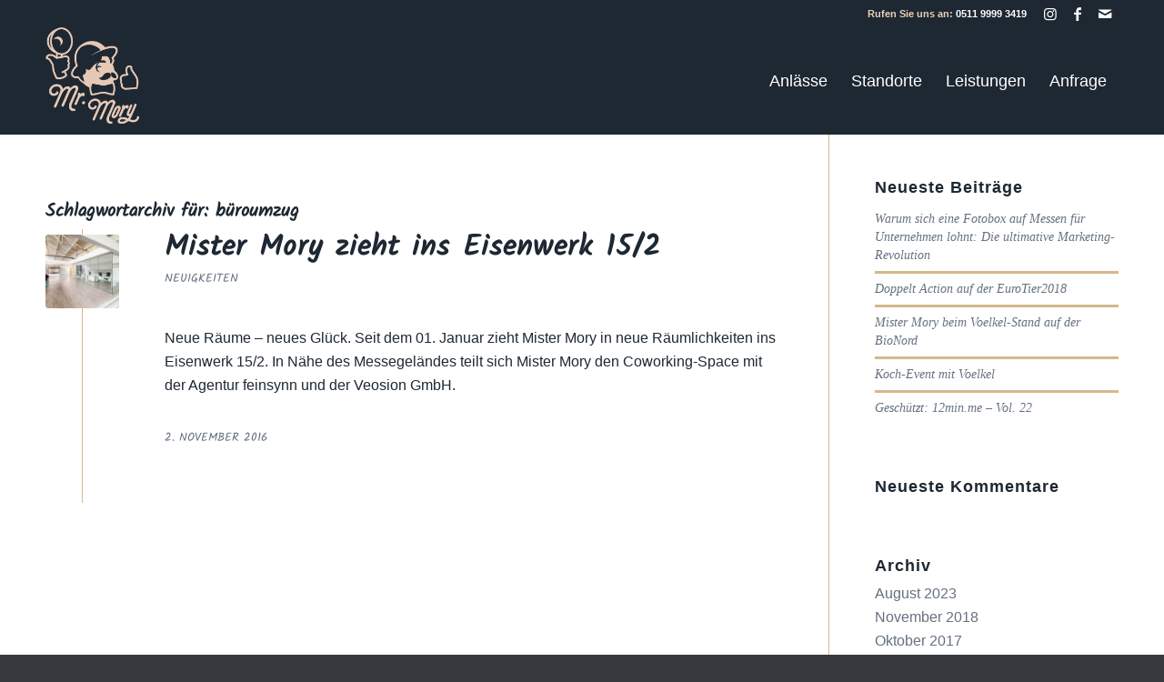

--- FILE ---
content_type: text/html; charset=utf-8
request_url: https://www.google.com/recaptcha/api2/anchor?ar=1&k=6LdYMAAjAAAAAG2DrIR5Iu6ETJbIOfcdyXap-DrR&co=aHR0cHM6Ly93d3cubWlzdGVyLW1vcnkuZGU6NDQz&hl=en&v=PoyoqOPhxBO7pBk68S4YbpHZ&size=invisible&anchor-ms=20000&execute-ms=30000&cb=g3tfatebxs5c
body_size: 48711
content:
<!DOCTYPE HTML><html dir="ltr" lang="en"><head><meta http-equiv="Content-Type" content="text/html; charset=UTF-8">
<meta http-equiv="X-UA-Compatible" content="IE=edge">
<title>reCAPTCHA</title>
<style type="text/css">
/* cyrillic-ext */
@font-face {
  font-family: 'Roboto';
  font-style: normal;
  font-weight: 400;
  font-stretch: 100%;
  src: url(//fonts.gstatic.com/s/roboto/v48/KFO7CnqEu92Fr1ME7kSn66aGLdTylUAMa3GUBHMdazTgWw.woff2) format('woff2');
  unicode-range: U+0460-052F, U+1C80-1C8A, U+20B4, U+2DE0-2DFF, U+A640-A69F, U+FE2E-FE2F;
}
/* cyrillic */
@font-face {
  font-family: 'Roboto';
  font-style: normal;
  font-weight: 400;
  font-stretch: 100%;
  src: url(//fonts.gstatic.com/s/roboto/v48/KFO7CnqEu92Fr1ME7kSn66aGLdTylUAMa3iUBHMdazTgWw.woff2) format('woff2');
  unicode-range: U+0301, U+0400-045F, U+0490-0491, U+04B0-04B1, U+2116;
}
/* greek-ext */
@font-face {
  font-family: 'Roboto';
  font-style: normal;
  font-weight: 400;
  font-stretch: 100%;
  src: url(//fonts.gstatic.com/s/roboto/v48/KFO7CnqEu92Fr1ME7kSn66aGLdTylUAMa3CUBHMdazTgWw.woff2) format('woff2');
  unicode-range: U+1F00-1FFF;
}
/* greek */
@font-face {
  font-family: 'Roboto';
  font-style: normal;
  font-weight: 400;
  font-stretch: 100%;
  src: url(//fonts.gstatic.com/s/roboto/v48/KFO7CnqEu92Fr1ME7kSn66aGLdTylUAMa3-UBHMdazTgWw.woff2) format('woff2');
  unicode-range: U+0370-0377, U+037A-037F, U+0384-038A, U+038C, U+038E-03A1, U+03A3-03FF;
}
/* math */
@font-face {
  font-family: 'Roboto';
  font-style: normal;
  font-weight: 400;
  font-stretch: 100%;
  src: url(//fonts.gstatic.com/s/roboto/v48/KFO7CnqEu92Fr1ME7kSn66aGLdTylUAMawCUBHMdazTgWw.woff2) format('woff2');
  unicode-range: U+0302-0303, U+0305, U+0307-0308, U+0310, U+0312, U+0315, U+031A, U+0326-0327, U+032C, U+032F-0330, U+0332-0333, U+0338, U+033A, U+0346, U+034D, U+0391-03A1, U+03A3-03A9, U+03B1-03C9, U+03D1, U+03D5-03D6, U+03F0-03F1, U+03F4-03F5, U+2016-2017, U+2034-2038, U+203C, U+2040, U+2043, U+2047, U+2050, U+2057, U+205F, U+2070-2071, U+2074-208E, U+2090-209C, U+20D0-20DC, U+20E1, U+20E5-20EF, U+2100-2112, U+2114-2115, U+2117-2121, U+2123-214F, U+2190, U+2192, U+2194-21AE, U+21B0-21E5, U+21F1-21F2, U+21F4-2211, U+2213-2214, U+2216-22FF, U+2308-230B, U+2310, U+2319, U+231C-2321, U+2336-237A, U+237C, U+2395, U+239B-23B7, U+23D0, U+23DC-23E1, U+2474-2475, U+25AF, U+25B3, U+25B7, U+25BD, U+25C1, U+25CA, U+25CC, U+25FB, U+266D-266F, U+27C0-27FF, U+2900-2AFF, U+2B0E-2B11, U+2B30-2B4C, U+2BFE, U+3030, U+FF5B, U+FF5D, U+1D400-1D7FF, U+1EE00-1EEFF;
}
/* symbols */
@font-face {
  font-family: 'Roboto';
  font-style: normal;
  font-weight: 400;
  font-stretch: 100%;
  src: url(//fonts.gstatic.com/s/roboto/v48/KFO7CnqEu92Fr1ME7kSn66aGLdTylUAMaxKUBHMdazTgWw.woff2) format('woff2');
  unicode-range: U+0001-000C, U+000E-001F, U+007F-009F, U+20DD-20E0, U+20E2-20E4, U+2150-218F, U+2190, U+2192, U+2194-2199, U+21AF, U+21E6-21F0, U+21F3, U+2218-2219, U+2299, U+22C4-22C6, U+2300-243F, U+2440-244A, U+2460-24FF, U+25A0-27BF, U+2800-28FF, U+2921-2922, U+2981, U+29BF, U+29EB, U+2B00-2BFF, U+4DC0-4DFF, U+FFF9-FFFB, U+10140-1018E, U+10190-1019C, U+101A0, U+101D0-101FD, U+102E0-102FB, U+10E60-10E7E, U+1D2C0-1D2D3, U+1D2E0-1D37F, U+1F000-1F0FF, U+1F100-1F1AD, U+1F1E6-1F1FF, U+1F30D-1F30F, U+1F315, U+1F31C, U+1F31E, U+1F320-1F32C, U+1F336, U+1F378, U+1F37D, U+1F382, U+1F393-1F39F, U+1F3A7-1F3A8, U+1F3AC-1F3AF, U+1F3C2, U+1F3C4-1F3C6, U+1F3CA-1F3CE, U+1F3D4-1F3E0, U+1F3ED, U+1F3F1-1F3F3, U+1F3F5-1F3F7, U+1F408, U+1F415, U+1F41F, U+1F426, U+1F43F, U+1F441-1F442, U+1F444, U+1F446-1F449, U+1F44C-1F44E, U+1F453, U+1F46A, U+1F47D, U+1F4A3, U+1F4B0, U+1F4B3, U+1F4B9, U+1F4BB, U+1F4BF, U+1F4C8-1F4CB, U+1F4D6, U+1F4DA, U+1F4DF, U+1F4E3-1F4E6, U+1F4EA-1F4ED, U+1F4F7, U+1F4F9-1F4FB, U+1F4FD-1F4FE, U+1F503, U+1F507-1F50B, U+1F50D, U+1F512-1F513, U+1F53E-1F54A, U+1F54F-1F5FA, U+1F610, U+1F650-1F67F, U+1F687, U+1F68D, U+1F691, U+1F694, U+1F698, U+1F6AD, U+1F6B2, U+1F6B9-1F6BA, U+1F6BC, U+1F6C6-1F6CF, U+1F6D3-1F6D7, U+1F6E0-1F6EA, U+1F6F0-1F6F3, U+1F6F7-1F6FC, U+1F700-1F7FF, U+1F800-1F80B, U+1F810-1F847, U+1F850-1F859, U+1F860-1F887, U+1F890-1F8AD, U+1F8B0-1F8BB, U+1F8C0-1F8C1, U+1F900-1F90B, U+1F93B, U+1F946, U+1F984, U+1F996, U+1F9E9, U+1FA00-1FA6F, U+1FA70-1FA7C, U+1FA80-1FA89, U+1FA8F-1FAC6, U+1FACE-1FADC, U+1FADF-1FAE9, U+1FAF0-1FAF8, U+1FB00-1FBFF;
}
/* vietnamese */
@font-face {
  font-family: 'Roboto';
  font-style: normal;
  font-weight: 400;
  font-stretch: 100%;
  src: url(//fonts.gstatic.com/s/roboto/v48/KFO7CnqEu92Fr1ME7kSn66aGLdTylUAMa3OUBHMdazTgWw.woff2) format('woff2');
  unicode-range: U+0102-0103, U+0110-0111, U+0128-0129, U+0168-0169, U+01A0-01A1, U+01AF-01B0, U+0300-0301, U+0303-0304, U+0308-0309, U+0323, U+0329, U+1EA0-1EF9, U+20AB;
}
/* latin-ext */
@font-face {
  font-family: 'Roboto';
  font-style: normal;
  font-weight: 400;
  font-stretch: 100%;
  src: url(//fonts.gstatic.com/s/roboto/v48/KFO7CnqEu92Fr1ME7kSn66aGLdTylUAMa3KUBHMdazTgWw.woff2) format('woff2');
  unicode-range: U+0100-02BA, U+02BD-02C5, U+02C7-02CC, U+02CE-02D7, U+02DD-02FF, U+0304, U+0308, U+0329, U+1D00-1DBF, U+1E00-1E9F, U+1EF2-1EFF, U+2020, U+20A0-20AB, U+20AD-20C0, U+2113, U+2C60-2C7F, U+A720-A7FF;
}
/* latin */
@font-face {
  font-family: 'Roboto';
  font-style: normal;
  font-weight: 400;
  font-stretch: 100%;
  src: url(//fonts.gstatic.com/s/roboto/v48/KFO7CnqEu92Fr1ME7kSn66aGLdTylUAMa3yUBHMdazQ.woff2) format('woff2');
  unicode-range: U+0000-00FF, U+0131, U+0152-0153, U+02BB-02BC, U+02C6, U+02DA, U+02DC, U+0304, U+0308, U+0329, U+2000-206F, U+20AC, U+2122, U+2191, U+2193, U+2212, U+2215, U+FEFF, U+FFFD;
}
/* cyrillic-ext */
@font-face {
  font-family: 'Roboto';
  font-style: normal;
  font-weight: 500;
  font-stretch: 100%;
  src: url(//fonts.gstatic.com/s/roboto/v48/KFO7CnqEu92Fr1ME7kSn66aGLdTylUAMa3GUBHMdazTgWw.woff2) format('woff2');
  unicode-range: U+0460-052F, U+1C80-1C8A, U+20B4, U+2DE0-2DFF, U+A640-A69F, U+FE2E-FE2F;
}
/* cyrillic */
@font-face {
  font-family: 'Roboto';
  font-style: normal;
  font-weight: 500;
  font-stretch: 100%;
  src: url(//fonts.gstatic.com/s/roboto/v48/KFO7CnqEu92Fr1ME7kSn66aGLdTylUAMa3iUBHMdazTgWw.woff2) format('woff2');
  unicode-range: U+0301, U+0400-045F, U+0490-0491, U+04B0-04B1, U+2116;
}
/* greek-ext */
@font-face {
  font-family: 'Roboto';
  font-style: normal;
  font-weight: 500;
  font-stretch: 100%;
  src: url(//fonts.gstatic.com/s/roboto/v48/KFO7CnqEu92Fr1ME7kSn66aGLdTylUAMa3CUBHMdazTgWw.woff2) format('woff2');
  unicode-range: U+1F00-1FFF;
}
/* greek */
@font-face {
  font-family: 'Roboto';
  font-style: normal;
  font-weight: 500;
  font-stretch: 100%;
  src: url(//fonts.gstatic.com/s/roboto/v48/KFO7CnqEu92Fr1ME7kSn66aGLdTylUAMa3-UBHMdazTgWw.woff2) format('woff2');
  unicode-range: U+0370-0377, U+037A-037F, U+0384-038A, U+038C, U+038E-03A1, U+03A3-03FF;
}
/* math */
@font-face {
  font-family: 'Roboto';
  font-style: normal;
  font-weight: 500;
  font-stretch: 100%;
  src: url(//fonts.gstatic.com/s/roboto/v48/KFO7CnqEu92Fr1ME7kSn66aGLdTylUAMawCUBHMdazTgWw.woff2) format('woff2');
  unicode-range: U+0302-0303, U+0305, U+0307-0308, U+0310, U+0312, U+0315, U+031A, U+0326-0327, U+032C, U+032F-0330, U+0332-0333, U+0338, U+033A, U+0346, U+034D, U+0391-03A1, U+03A3-03A9, U+03B1-03C9, U+03D1, U+03D5-03D6, U+03F0-03F1, U+03F4-03F5, U+2016-2017, U+2034-2038, U+203C, U+2040, U+2043, U+2047, U+2050, U+2057, U+205F, U+2070-2071, U+2074-208E, U+2090-209C, U+20D0-20DC, U+20E1, U+20E5-20EF, U+2100-2112, U+2114-2115, U+2117-2121, U+2123-214F, U+2190, U+2192, U+2194-21AE, U+21B0-21E5, U+21F1-21F2, U+21F4-2211, U+2213-2214, U+2216-22FF, U+2308-230B, U+2310, U+2319, U+231C-2321, U+2336-237A, U+237C, U+2395, U+239B-23B7, U+23D0, U+23DC-23E1, U+2474-2475, U+25AF, U+25B3, U+25B7, U+25BD, U+25C1, U+25CA, U+25CC, U+25FB, U+266D-266F, U+27C0-27FF, U+2900-2AFF, U+2B0E-2B11, U+2B30-2B4C, U+2BFE, U+3030, U+FF5B, U+FF5D, U+1D400-1D7FF, U+1EE00-1EEFF;
}
/* symbols */
@font-face {
  font-family: 'Roboto';
  font-style: normal;
  font-weight: 500;
  font-stretch: 100%;
  src: url(//fonts.gstatic.com/s/roboto/v48/KFO7CnqEu92Fr1ME7kSn66aGLdTylUAMaxKUBHMdazTgWw.woff2) format('woff2');
  unicode-range: U+0001-000C, U+000E-001F, U+007F-009F, U+20DD-20E0, U+20E2-20E4, U+2150-218F, U+2190, U+2192, U+2194-2199, U+21AF, U+21E6-21F0, U+21F3, U+2218-2219, U+2299, U+22C4-22C6, U+2300-243F, U+2440-244A, U+2460-24FF, U+25A0-27BF, U+2800-28FF, U+2921-2922, U+2981, U+29BF, U+29EB, U+2B00-2BFF, U+4DC0-4DFF, U+FFF9-FFFB, U+10140-1018E, U+10190-1019C, U+101A0, U+101D0-101FD, U+102E0-102FB, U+10E60-10E7E, U+1D2C0-1D2D3, U+1D2E0-1D37F, U+1F000-1F0FF, U+1F100-1F1AD, U+1F1E6-1F1FF, U+1F30D-1F30F, U+1F315, U+1F31C, U+1F31E, U+1F320-1F32C, U+1F336, U+1F378, U+1F37D, U+1F382, U+1F393-1F39F, U+1F3A7-1F3A8, U+1F3AC-1F3AF, U+1F3C2, U+1F3C4-1F3C6, U+1F3CA-1F3CE, U+1F3D4-1F3E0, U+1F3ED, U+1F3F1-1F3F3, U+1F3F5-1F3F7, U+1F408, U+1F415, U+1F41F, U+1F426, U+1F43F, U+1F441-1F442, U+1F444, U+1F446-1F449, U+1F44C-1F44E, U+1F453, U+1F46A, U+1F47D, U+1F4A3, U+1F4B0, U+1F4B3, U+1F4B9, U+1F4BB, U+1F4BF, U+1F4C8-1F4CB, U+1F4D6, U+1F4DA, U+1F4DF, U+1F4E3-1F4E6, U+1F4EA-1F4ED, U+1F4F7, U+1F4F9-1F4FB, U+1F4FD-1F4FE, U+1F503, U+1F507-1F50B, U+1F50D, U+1F512-1F513, U+1F53E-1F54A, U+1F54F-1F5FA, U+1F610, U+1F650-1F67F, U+1F687, U+1F68D, U+1F691, U+1F694, U+1F698, U+1F6AD, U+1F6B2, U+1F6B9-1F6BA, U+1F6BC, U+1F6C6-1F6CF, U+1F6D3-1F6D7, U+1F6E0-1F6EA, U+1F6F0-1F6F3, U+1F6F7-1F6FC, U+1F700-1F7FF, U+1F800-1F80B, U+1F810-1F847, U+1F850-1F859, U+1F860-1F887, U+1F890-1F8AD, U+1F8B0-1F8BB, U+1F8C0-1F8C1, U+1F900-1F90B, U+1F93B, U+1F946, U+1F984, U+1F996, U+1F9E9, U+1FA00-1FA6F, U+1FA70-1FA7C, U+1FA80-1FA89, U+1FA8F-1FAC6, U+1FACE-1FADC, U+1FADF-1FAE9, U+1FAF0-1FAF8, U+1FB00-1FBFF;
}
/* vietnamese */
@font-face {
  font-family: 'Roboto';
  font-style: normal;
  font-weight: 500;
  font-stretch: 100%;
  src: url(//fonts.gstatic.com/s/roboto/v48/KFO7CnqEu92Fr1ME7kSn66aGLdTylUAMa3OUBHMdazTgWw.woff2) format('woff2');
  unicode-range: U+0102-0103, U+0110-0111, U+0128-0129, U+0168-0169, U+01A0-01A1, U+01AF-01B0, U+0300-0301, U+0303-0304, U+0308-0309, U+0323, U+0329, U+1EA0-1EF9, U+20AB;
}
/* latin-ext */
@font-face {
  font-family: 'Roboto';
  font-style: normal;
  font-weight: 500;
  font-stretch: 100%;
  src: url(//fonts.gstatic.com/s/roboto/v48/KFO7CnqEu92Fr1ME7kSn66aGLdTylUAMa3KUBHMdazTgWw.woff2) format('woff2');
  unicode-range: U+0100-02BA, U+02BD-02C5, U+02C7-02CC, U+02CE-02D7, U+02DD-02FF, U+0304, U+0308, U+0329, U+1D00-1DBF, U+1E00-1E9F, U+1EF2-1EFF, U+2020, U+20A0-20AB, U+20AD-20C0, U+2113, U+2C60-2C7F, U+A720-A7FF;
}
/* latin */
@font-face {
  font-family: 'Roboto';
  font-style: normal;
  font-weight: 500;
  font-stretch: 100%;
  src: url(//fonts.gstatic.com/s/roboto/v48/KFO7CnqEu92Fr1ME7kSn66aGLdTylUAMa3yUBHMdazQ.woff2) format('woff2');
  unicode-range: U+0000-00FF, U+0131, U+0152-0153, U+02BB-02BC, U+02C6, U+02DA, U+02DC, U+0304, U+0308, U+0329, U+2000-206F, U+20AC, U+2122, U+2191, U+2193, U+2212, U+2215, U+FEFF, U+FFFD;
}
/* cyrillic-ext */
@font-face {
  font-family: 'Roboto';
  font-style: normal;
  font-weight: 900;
  font-stretch: 100%;
  src: url(//fonts.gstatic.com/s/roboto/v48/KFO7CnqEu92Fr1ME7kSn66aGLdTylUAMa3GUBHMdazTgWw.woff2) format('woff2');
  unicode-range: U+0460-052F, U+1C80-1C8A, U+20B4, U+2DE0-2DFF, U+A640-A69F, U+FE2E-FE2F;
}
/* cyrillic */
@font-face {
  font-family: 'Roboto';
  font-style: normal;
  font-weight: 900;
  font-stretch: 100%;
  src: url(//fonts.gstatic.com/s/roboto/v48/KFO7CnqEu92Fr1ME7kSn66aGLdTylUAMa3iUBHMdazTgWw.woff2) format('woff2');
  unicode-range: U+0301, U+0400-045F, U+0490-0491, U+04B0-04B1, U+2116;
}
/* greek-ext */
@font-face {
  font-family: 'Roboto';
  font-style: normal;
  font-weight: 900;
  font-stretch: 100%;
  src: url(//fonts.gstatic.com/s/roboto/v48/KFO7CnqEu92Fr1ME7kSn66aGLdTylUAMa3CUBHMdazTgWw.woff2) format('woff2');
  unicode-range: U+1F00-1FFF;
}
/* greek */
@font-face {
  font-family: 'Roboto';
  font-style: normal;
  font-weight: 900;
  font-stretch: 100%;
  src: url(//fonts.gstatic.com/s/roboto/v48/KFO7CnqEu92Fr1ME7kSn66aGLdTylUAMa3-UBHMdazTgWw.woff2) format('woff2');
  unicode-range: U+0370-0377, U+037A-037F, U+0384-038A, U+038C, U+038E-03A1, U+03A3-03FF;
}
/* math */
@font-face {
  font-family: 'Roboto';
  font-style: normal;
  font-weight: 900;
  font-stretch: 100%;
  src: url(//fonts.gstatic.com/s/roboto/v48/KFO7CnqEu92Fr1ME7kSn66aGLdTylUAMawCUBHMdazTgWw.woff2) format('woff2');
  unicode-range: U+0302-0303, U+0305, U+0307-0308, U+0310, U+0312, U+0315, U+031A, U+0326-0327, U+032C, U+032F-0330, U+0332-0333, U+0338, U+033A, U+0346, U+034D, U+0391-03A1, U+03A3-03A9, U+03B1-03C9, U+03D1, U+03D5-03D6, U+03F0-03F1, U+03F4-03F5, U+2016-2017, U+2034-2038, U+203C, U+2040, U+2043, U+2047, U+2050, U+2057, U+205F, U+2070-2071, U+2074-208E, U+2090-209C, U+20D0-20DC, U+20E1, U+20E5-20EF, U+2100-2112, U+2114-2115, U+2117-2121, U+2123-214F, U+2190, U+2192, U+2194-21AE, U+21B0-21E5, U+21F1-21F2, U+21F4-2211, U+2213-2214, U+2216-22FF, U+2308-230B, U+2310, U+2319, U+231C-2321, U+2336-237A, U+237C, U+2395, U+239B-23B7, U+23D0, U+23DC-23E1, U+2474-2475, U+25AF, U+25B3, U+25B7, U+25BD, U+25C1, U+25CA, U+25CC, U+25FB, U+266D-266F, U+27C0-27FF, U+2900-2AFF, U+2B0E-2B11, U+2B30-2B4C, U+2BFE, U+3030, U+FF5B, U+FF5D, U+1D400-1D7FF, U+1EE00-1EEFF;
}
/* symbols */
@font-face {
  font-family: 'Roboto';
  font-style: normal;
  font-weight: 900;
  font-stretch: 100%;
  src: url(//fonts.gstatic.com/s/roboto/v48/KFO7CnqEu92Fr1ME7kSn66aGLdTylUAMaxKUBHMdazTgWw.woff2) format('woff2');
  unicode-range: U+0001-000C, U+000E-001F, U+007F-009F, U+20DD-20E0, U+20E2-20E4, U+2150-218F, U+2190, U+2192, U+2194-2199, U+21AF, U+21E6-21F0, U+21F3, U+2218-2219, U+2299, U+22C4-22C6, U+2300-243F, U+2440-244A, U+2460-24FF, U+25A0-27BF, U+2800-28FF, U+2921-2922, U+2981, U+29BF, U+29EB, U+2B00-2BFF, U+4DC0-4DFF, U+FFF9-FFFB, U+10140-1018E, U+10190-1019C, U+101A0, U+101D0-101FD, U+102E0-102FB, U+10E60-10E7E, U+1D2C0-1D2D3, U+1D2E0-1D37F, U+1F000-1F0FF, U+1F100-1F1AD, U+1F1E6-1F1FF, U+1F30D-1F30F, U+1F315, U+1F31C, U+1F31E, U+1F320-1F32C, U+1F336, U+1F378, U+1F37D, U+1F382, U+1F393-1F39F, U+1F3A7-1F3A8, U+1F3AC-1F3AF, U+1F3C2, U+1F3C4-1F3C6, U+1F3CA-1F3CE, U+1F3D4-1F3E0, U+1F3ED, U+1F3F1-1F3F3, U+1F3F5-1F3F7, U+1F408, U+1F415, U+1F41F, U+1F426, U+1F43F, U+1F441-1F442, U+1F444, U+1F446-1F449, U+1F44C-1F44E, U+1F453, U+1F46A, U+1F47D, U+1F4A3, U+1F4B0, U+1F4B3, U+1F4B9, U+1F4BB, U+1F4BF, U+1F4C8-1F4CB, U+1F4D6, U+1F4DA, U+1F4DF, U+1F4E3-1F4E6, U+1F4EA-1F4ED, U+1F4F7, U+1F4F9-1F4FB, U+1F4FD-1F4FE, U+1F503, U+1F507-1F50B, U+1F50D, U+1F512-1F513, U+1F53E-1F54A, U+1F54F-1F5FA, U+1F610, U+1F650-1F67F, U+1F687, U+1F68D, U+1F691, U+1F694, U+1F698, U+1F6AD, U+1F6B2, U+1F6B9-1F6BA, U+1F6BC, U+1F6C6-1F6CF, U+1F6D3-1F6D7, U+1F6E0-1F6EA, U+1F6F0-1F6F3, U+1F6F7-1F6FC, U+1F700-1F7FF, U+1F800-1F80B, U+1F810-1F847, U+1F850-1F859, U+1F860-1F887, U+1F890-1F8AD, U+1F8B0-1F8BB, U+1F8C0-1F8C1, U+1F900-1F90B, U+1F93B, U+1F946, U+1F984, U+1F996, U+1F9E9, U+1FA00-1FA6F, U+1FA70-1FA7C, U+1FA80-1FA89, U+1FA8F-1FAC6, U+1FACE-1FADC, U+1FADF-1FAE9, U+1FAF0-1FAF8, U+1FB00-1FBFF;
}
/* vietnamese */
@font-face {
  font-family: 'Roboto';
  font-style: normal;
  font-weight: 900;
  font-stretch: 100%;
  src: url(//fonts.gstatic.com/s/roboto/v48/KFO7CnqEu92Fr1ME7kSn66aGLdTylUAMa3OUBHMdazTgWw.woff2) format('woff2');
  unicode-range: U+0102-0103, U+0110-0111, U+0128-0129, U+0168-0169, U+01A0-01A1, U+01AF-01B0, U+0300-0301, U+0303-0304, U+0308-0309, U+0323, U+0329, U+1EA0-1EF9, U+20AB;
}
/* latin-ext */
@font-face {
  font-family: 'Roboto';
  font-style: normal;
  font-weight: 900;
  font-stretch: 100%;
  src: url(//fonts.gstatic.com/s/roboto/v48/KFO7CnqEu92Fr1ME7kSn66aGLdTylUAMa3KUBHMdazTgWw.woff2) format('woff2');
  unicode-range: U+0100-02BA, U+02BD-02C5, U+02C7-02CC, U+02CE-02D7, U+02DD-02FF, U+0304, U+0308, U+0329, U+1D00-1DBF, U+1E00-1E9F, U+1EF2-1EFF, U+2020, U+20A0-20AB, U+20AD-20C0, U+2113, U+2C60-2C7F, U+A720-A7FF;
}
/* latin */
@font-face {
  font-family: 'Roboto';
  font-style: normal;
  font-weight: 900;
  font-stretch: 100%;
  src: url(//fonts.gstatic.com/s/roboto/v48/KFO7CnqEu92Fr1ME7kSn66aGLdTylUAMa3yUBHMdazQ.woff2) format('woff2');
  unicode-range: U+0000-00FF, U+0131, U+0152-0153, U+02BB-02BC, U+02C6, U+02DA, U+02DC, U+0304, U+0308, U+0329, U+2000-206F, U+20AC, U+2122, U+2191, U+2193, U+2212, U+2215, U+FEFF, U+FFFD;
}

</style>
<link rel="stylesheet" type="text/css" href="https://www.gstatic.com/recaptcha/releases/PoyoqOPhxBO7pBk68S4YbpHZ/styles__ltr.css">
<script nonce="0RdzIbeif5NIluFN8Zgw5w" type="text/javascript">window['__recaptcha_api'] = 'https://www.google.com/recaptcha/api2/';</script>
<script type="text/javascript" src="https://www.gstatic.com/recaptcha/releases/PoyoqOPhxBO7pBk68S4YbpHZ/recaptcha__en.js" nonce="0RdzIbeif5NIluFN8Zgw5w">
      
    </script></head>
<body><div id="rc-anchor-alert" class="rc-anchor-alert"></div>
<input type="hidden" id="recaptcha-token" value="[base64]">
<script type="text/javascript" nonce="0RdzIbeif5NIluFN8Zgw5w">
      recaptcha.anchor.Main.init("[\x22ainput\x22,[\x22bgdata\x22,\x22\x22,\[base64]/[base64]/MjU1Ong/[base64]/[base64]/[base64]/[base64]/[base64]/[base64]/[base64]/[base64]/[base64]/[base64]/[base64]/[base64]/[base64]/[base64]/[base64]\\u003d\x22,\[base64]\\u003d\\u003d\x22,\x22w57Du8K2I8KFw5xcw4U6HcKtwqQ4wrPDtxR7DAZlwr0Tw4fDtsKJwq3CrWNLwpFpw4rDgkvDvsOJwq80UsOBMBLClmECWG/DrsO1IMKxw4FCXHbChT8ESMOLw4DCmMKbw7vClsKJwr3CoMONEgzCssKtWcKiwqbCuiJfAcO8w4TCg8KrwpTCllvCh8ORKDZebMO8C8KqXDBycMOdJB/Cg8KAHBQTw5grYkVawpHCmcOGw73DhsOcTxV7wqIFwoo9w4TDkx4vwoAOwp3CpMOLSsKQw7jClFbCp8KrIRMwUMKXw5/CuHoGaQHDimHDvS5MwonDlMKmTgzDsiYaEsO6woTDmFHDk8OjwrNdwq95AlogKlROw5rCjMKZwqxPE1jDvxHDqsO+w7LDnyfDpsOoLQLDn8KpNcK/W8KpwqzCgTDCocKZw4vCsRjDi8Oow73DqMOXw4xdw6sna8OzVCXCjMKbwoDCgUbChMOZw6vDmh0CMMObw5jDjQfClH7ClMK8PVnDuRTCncOXXn3CqUouUcKXwrDDmwQTSBPCo8Kxw5AIXm0ywprDmxHDplx/M0t2w4HCoS0jTmtTLwTCjHRDw4zDn0LCgTzDpMKuwpjDjnkGwrJAX8Ohw5DDs8KUwp3DhEsDw6dAw5/[base64]/w4R4w51HwqULQcKXwrk3KmvCoMOFakDCtAMvHSggQi/[base64]/[base64]/[base64]/DuMO1XWvCrHwbPh/[base64]/DjwXCmW8SP1Vtw5hVGsOTw6DDv8KgwpnCscONw4TCr8OhNcKUw6oxLMKnEiEYR1/CpsOKw4F/wpUGwrJycsOvwovDoT5Iwrk/[base64]/CqMOHIlXCkiDCqHvCq0NjQwDDkCFxeB0LwrMdw5YESRbDp8OHw5bDvsOEATlKw6JkKsKgwosbwrFOc8KLw7zCvD4Rw69twrTDkgZjw7RxwpvDkhzDum3Ci8O7w73CsMKbE8O3woHDrl4Pwp8Fwqlawrh2YcO2w7pAJ19aMSvDtz/CqcOnw7TCrAzDoMK6PBLDmMKUw7LCscOTw73CkMKXwoo/wqopwppiSQV4w5MfwpsIwo/DmyHCgmxkGQdJwoXDiDl7w4DDsMOfw7nDnzsQHsKVw7Jfw4PCjMO+Q8OaHDXCvRHCklXCnhQCw7dFwrfDlDtHYcOxV8K2dMKGw4ZOOGZSKh3DqMKzGWUhwqDCgVTCvjrCisOjQ8OLw5AjwoEXwrUUw7bCsw/CvgZMXRARflvCnEvDmw/DmGQ2PcO8w7VowrjDtQHCg8KLw6bCsMKEPWrDv8KLwqF7w7fDk8KBwrFWc8OKY8KrwrjCmcOBw4low4UVe8KGwqvCr8OCG8KFw5obK8KUwrJZbD7DgBLDp8OwbsOxYMOgwpnDvCUtesOfesO1wq1Aw58Lw6tQwoFlIMOaTHPCnVo9w78bAHNvJF7DjsKywqcQTMKFwr/[base64]/Chy7DmngMw6LDisKNw7oITMKdDWDCo8OWUHLDuxwUw5ptwqUOJV3CoVFew5LCrcKSwotkw6UowovCtFlHa8K/wrIBw5xywoQ9UizCrnjDkQpEw5/CpMKBw6TCglVRwpxnFgnDignDpcK1fMOUwr/Dhy7DrcO6wqh0wroCwr5oKEDClggrKMOLw4YaTGPCpcOlw5R2wq45FsKyKcK7YlQSwphew6UUw5Mkw5tFwpIfwoHDmMK3O8OlcMOYwqxjZMKFc8KqwqhZwovCjcOQw77DhX7DscKFSRcZbMKew4/[base64]/DklFXRl1wwqjDtcK0XMO+M1TDgcKqasKlw59Pwr3DsEfCr8OjwrfCjD/[base64]/[base64]/DjEfCs8Ofw7cZLSEfAH3Dpm5+ZxPDr0XDmgtZV8KbwqzDoXTCuV9EHsKHw7FOKMKhNBnClMKiwpxpIsOnPlPCp8OBwo/[base64]/[base64]/DusOywrNiwq/DqMOpKzzDqEszKRnDpcO/worDosOnwp91esOPScK3wqFKLjhvf8OkwroAwoJNV0g7GxI5IcOjw7U2bhQCeF3CisOCKMOOwqXDmkHDoMKUFybCk03DkylmKsO3w4Emw5zCmsKzwqFZw6Bpw6oQCEwjcEdVbQrCksKeRMOMeikpVsOfwrg/XMOrw5licMOSLCJIwoNlBcObwrrCt8OxQzRYwpV5w7XCgBvCsMOzw6JLFwXCk8Kfw4LCqglqCcKfwozDnFXDrcKuw5k4wp5XGgvClcK/w6/Csk7CtsK6CMODSQddwpDChgcPWjoWwqdgw7DCqMKPwo/[base64]/wpDDmsOCdRPDhcOIw6pVNwPCsxgTw4hFwoFcEcKTwpjDpB0eR8Ohw6c1wrDCgi3Dj8KHJ8KFNcKLG2vDhEDCucOqw5LDjxImfMKLw5rCgcO0An3Dp8OlwokjwpXDmMO/FMOxw5jCksOpwpnCucOKw5LCl8OFTsOew5/[base64]/[base64]/XcKJd8OHXsKZOsOmw6TCsEjCvMOKUkMIwrZDWsOWM1kHH8KVA8OVw7DDq8KWw5fChsO4BcKcABphw5vDlcKPw7ViwoPCozLCjcOlwrvCulTCmTHDpWspw5nCnxJ6wp3CiS/Dm3U+w7jCozbDu8OXUQLChMO5wrQvL8KNOEcTM8ODw6ZrwpfCmsK1w4rCv0wKccOqw4jCmMKywqJnwqMeVMKuaG7DoGzCjcKCwpHCgMKYwqlbwqXDgC/Cvj3CqsKzw55/YTFFdH7CpXPChAvCpMKkwoPDi8OQAMO/TcO2wpkSI8KGwo9Cw7t8wpBdw6R3HMO/woTCohjChcKhSVQeA8K5wqfDvWl5wp5vbcKrPMOuOxDDhWcICG7CsxJPw44Zd8KWMMKNw7vDmWPDgTDDi8KlasO+wpPCu3nCs2TCrU3CoTtEJMKswoTCgzI2woZBw7nCj0J/GlAWGwNFwqDDmyDDmMOFBU3CicKfQURnwp4Cw7B2w556w6vDtQg9w7zDmD3CucO5OG/Ctjs1wpjCli09G2XCoR0Ed8OWLHrCg2c3w7bDqMKswoQ/UFzCnXM5IsK8N8OiwpfDviTCikPDs8OMQMKJw6jCtcOow7tHNyrDmsKDQsKbw4ReEsODw7kgwprCosKYNsK/w6ANwrUZTcOEMGjCg8Oxwqljw5jCucKSw5XDt8OxDSfDq8KlEEzCs3/CqWjCtsO4wqkRZMOydkdBJSp9OEw7w7DCvyENw4HDtHvDi8OvwoEbw7TCv1s5HCzDpm84K03DonYTw6waCxHCusOMwpPClwJUw4xDw5rDn8Kmwq3DsGLCi8OmwoBcwqTCtcOBO8KZABNTwp05GsOgXsKvQ31lbMK7wo/CrQzDhEl0w7tPLsOaw4jDgsOfw4FARsOtw7TCiF3CnlApV3UHw41SIEXClsKDw5FPYzZnc30Fw4how7YUUsKaDBMGwp4gw4kxeRDCv8KiwoZVw5HCnUdwTsK4OiZeGcOEw6vDs8K9JcKjCMOVecKMw4tJO2hYwq1xAWTDjgDCk8Omwr1gwoE8w7gsAw/DtcO+LDdgwp/[base64]/[base64]/CoMOiHsOow7xsPMKOw6V1b8Onw6xSe1ggw4tIworCh8KfwrbDrsO1HE8fWMOfw7/Cjl7CscKFX8KbwpHDhcOBw5/[base64]/CuMOzEBvDlAbCvMKRw6AYwrEIwp8Dw6Yxw5xVwo3Dv8O8ZcKGTcOra2Emwr/DkcKTw6XChsOcwr94wp7ClsOdSB0KOcKcO8OvAE1HwqLDh8O2bsOLJjRSw4nClGHCs0R3C8KXBBtjwpvCgcKFw5/[base64]/[base64]/CpcKIwpbCoyogIMKEw6hYcgJDwqTCsB/DlhPCr8KleHzCuQLCscKbDnN+QBsdUMK/w6xZwpkqGCvDlXB0w63CojhJwrLCmivDssOrWztHwpg+cGw0w6AxccKtUsKvw692IMOhNgfCs3t+PBHDicOhE8KYDlM3YBXDqsOfGW3Cn1/CiVTDmGY9wrjDgcOzVMOrw43Dg8OBw5jDm24aw5vDqjDDkH/DnCY5w4Mww5HDn8OewrDDl8OoYsK4w4rDoMOmwrzDqVN4dUnCusKBV8OpwqxyY1how7BMOVnDn8ODwrLDssKWLXLCshPDsE3CnsONwo4IEy/DscOtw5Bzw4fDkWYLLsOnw4FFKDvDji1bwpnCkcOuF8KvUcKww6geS8Ouw5HDj8OQwqZwSsK/[base64]/[base64]/dRDDjsOKfXrDhMKNK8OIDjhrOcOVwojDlcKzwqDCplvDsMOQTsKSw6XDs8K/TMKCHcKKw6heCF4Hw43CmUfCmMOERnvDvlXCrz8ow4XDryhIIMKAwpnCsmbCp087w4ELwo3CtEXCoRfDrlnDtcK1OcOyw45tVcOwJAjDscOdw5rCrHkIOMOIwpfDlnDCtll2PcK/Tl/DmsKxUAXCrzjDjsK5TMO9wpRVQjvCnyfDuRYBw6bCj37DmsOmw7ErVTgsZl1CdRgBCsO0wogkf3fDgcOIw5bDisOUw6vDqWDCssKRw4zCscOFw788O1fDqmkfwpXDksOVDsOBw4zDojjDm1obw4BQwrVrbsOlworCk8OjFDZvPx/[base64]/czgZX8K1w57DmMO4wp3DisOSw4hAwrhTSgDDisK4alPDjw1Awr5WYMKNwqvCtMKew6bDjsOaw6IHwrkjwqrDqcK1KcKewpjDlRZGSGjCnMOqw4x8w7EWwosfw7XCmDMITThvXR9rVMKhB8OaDMO6woPCl8KpNMOvw6hiw5Z/w6Mxaw7CkjpDDBnChjrCi8Khw4DCgktlVMOVw7fCtcKpGMOLw6fCqHFrw5TCvzMMw6hkYsKXA0rDsEh2esKhO8KzL8KYw4gbwpQgS8Okw6/[base64]/CjB8Zw5t5YcKMKFFKSsOkUcO8wqXChSnCu0wLAkfCvMKeNUtZZ1tBw6nDqMKSCMOCw6QAw5ktNlR/WMKkFsK3w4rDkMKrNcKXwpMQwqrDnw7Dm8O3w7DDnH8Qw6Uxw6TDpMKUCW4XXcOsccK9bcOxw4Flw68DAgvDu3UPfsKqwqUxwrLDo2/DuVHDkl7CjMKIwqvCqsOfOhcRT8KQw57DpsOZwozCgMOqKUrCqHvDp8OuQMOaw5dewq/CvcOMw51uw5BZJBYZw5LDj8OjDcOrwp5jwqLCjiTCrC/Dp8K7w4rDmcOdJsKvwrwFw63Dq8Otwo5zw4PCvCjDrDPDlEc+wpHCqlzCmgNqccKNTsOkw59Uw7bDpcOuUcK0NV9yR8OXw5XDrcOJw7zDnMKzw7TCrcOPFcKHTT/CoGjDqcOUwq3DvcOZw5HClsKVI8Khw5sPdkJqN3zDksOgEcOswo1wwrwqw7TDhMKMw4c6wqDDr8K3fcOow7pLw4ETFMOaUzLCqV/Cqnxvw4jCjcK7NjnCqwxKb27DhsOITsOmw4pRw7XDpMObHAZoM8O/FENBSMOCcSHCoSJiwpzCtmluw4PCtj/[base64]/[base64]/DuMOOdmnClgFSw78Pw7DCusOqAV11wowFw4bCmEvDv1PDizDDp8OUXQbCtWAxJmAMw6p/w6zCpsOpZzVhw4ElSk0lfQ4KHjjCvcKMwprDn2vDhEliCBcdwovDrlrDvxnCosK6BFjDl8KEYx7CgMKsNjMlCDZtJ2thOhTDpDNPwrobwqEXNcOhX8KRwq/DjBdLAMOVR2TCt8O+wo3Cm8KqwqnDl8Osw4/DmzbDtcOjGMONwrUOw6/CkHDDsHXCvVBEw7tjUsOTPl/DrsKJwrdgc8KkNELCk0syw6fDrcOmb8KQwp4qKsOfwrkZXMOFw60wKcKWOsOPTA1BwrXDigvDgcOPIMKtwprCvsOUwotww5/[base64]/wqRhdR7Dpmsfw4nCqBTDm8KhOMOpFThEw6bCog03wq9HYsK/L1HDh8Kgw6I9wqHChsK2bcKkw5Y0NsK3J8OIw6Uzw6FSw7vCgcOywqkGw7rCn8KkwqPDqcObH8Oiw4QpEkgTfsKXUnnCjT/[base64]/DjEfCrMOIY8OUwp7CtkbDv8Ovwq7CpDkBwoTCv1rDjsKkwq02SMOLFMOpw6/Cr0ZHB8Kfw6gGPcOHw6FswoN9KWRdwozCtcKhwp4ZUcO6w5jCrm5pRMOqw7cOG8KywptdAcKiwoLChmDDgsOME8OydALDsQ9Kwq7CiHfCrzk0w4IgUzV0Kh9IwoIVazlewrPDsB0WYsOQa8OnVgpBHEHDmMKawp8QwpfDoz1DwqfCgnF6CsKzacK5THbClG/[base64]/[base64]/w4JAwp4dU1pWa8OgN8Opw49PWHZhLnoKSMKIP1FUSw7DtMKtwpsQwr1ZLhfCpsKZfMKGN8O6w4bDp8KtTyFgw7XCpSlvwpNPFsKJXsKywrLCtXzCq8K3dMKqwql0YAHDp8OAw6Vvw4lFw6/CncOIRcKObi1ie8Kjw7bCssO+wpUaZcOqw6vCj8KieV9cNsK/w6AEw6M4aMOgw6Q/[base64]/CnQpqw53DqcK/S1PDn8KnHMKIwrETwovDoFQDfDtsC2zCkGRcKMOXwqsFw7B2wo5Gwo/CsMKBw6R2U082O8K5wohhb8KCO8OjPRvCvGcYw4jCvXPCnsKvck3Cr8O9wqbChnQ7wrLCqcONVsOgwoXDkFJCBA/CvcKHw47Cv8K1aS11Og8NPMO0wrDCgcK4wqHCrljDsXbDpsKaw5bCpk1LbMOvbcOwQgxJDsKqw7sMwrokEUTCu8O+FTRYHMOlwqXCl1w8w653NCJgVnLDr0fClsO/wpXDsMOqMlTDqcKQw67CmcOpGCUZKUvCkMKWXx3CrlgiwqFHwrFGOVfCpcOGwp9tRGZFKsO8w61qL8Ksw5hVKXR3LTLDnR0IV8OpwrdPwozCvWXCjMKHwodBbsKHe3RZDklmwovDhcOXfsKew6TDmyV3ZWzCnUMGwo1iw5/[base64]/PlEaETDDjA8IGWV4PsKjwogtw6s3Y1UyAMOLwqkYUcOSwpFXfMK5woM7w5HDkBLCsjgNJcKywqLDoMKbw6DCvsOzwr/CtsKaw5DCmMKZw4ZQw6hFJcOmV8K+w4Nvw6PCqyJ3K343L8O2JSZuJ8KjECDDjRZTV1kGwpzCg8OGw5DCocKlLMOOWMKbZ1BIw4lcw6/Dnw8lPsKGDlTDrE7CksKOJmDCvMOXC8ORYQdqM8OuEMOCO3vDuiRgwrIWwqEtWMOpw6zCrMKfwqTCicOjw5Qbwpt9w5/DknDCr8KcwqjCnxPCuMOnwqEJYsKOKxrCp8OqJMKwQMKLwqzCnxDCpMK/YsKMI2QNw6zCs8K2w6keOMK8w7LClzLDssKmE8KJw5hyw5jDrsOywqfChAs6w7o3w47Ds8OPEsKTw5bCo8KKT8OZOCx+wrh/[base64]/CnXUow4VjwrTDt0LDtsO6QG9QAkEgw7hOQcK1wogocnXCsMOPwpfDoHgdM8KUPMKpw70sw4pTJ8KoSnPDmg1MZMOGw5IDwrYzGyB/w4IxMnbCji/DscKkw7d1CMKpVE/DiMOWw63CmBbDqsO/w5nCp8KsWsO/OWnCl8Khw6PCoTksT17DlX3DrjzDu8KGVlpKXsKUJ8OUN3UWPx8zwrBvNhXCiUB1AFthJsOSewfCicOBwrfDrAE1K8OrawrCoBjDnsKWZ0YGwoNNGW/CtFwdw7nDnBrDp8OXX2HChMOgw51tFsO5FMOkbW/CjjsBwoXDhALClcK+w7bDvsKlO0dpwoFcw7I5CcK9FcOgwqHCpGtkwrnDkmxTw5rCiRnCv10gwoBZP8OfUcOvwrk/[base64]/DucKuQFJqBFrCtMOIwonCmGXDkQgLUAbDkcKoR8OXw4g9SsKTw4XCsMK7L8KsfcOYwqwNw6djw7tOwo/CulHCrnI4VMKrw7t2wq8kFHQYwrE+wojCv8O9w63DkhxsTMKRwprCkjRFw4nDpcORDcKMf2vDunLDmh/CgMKjaG3DgsOsXsOvw4pqeSwINzzDvcOmGRLDiE9lOm50eErDqzfCoMK3WMKme8K9DnfDlA7CogHDslthwq4HV8OoZcKIwqvCrm1JUljCvcOzMCttw4BIwogew6sgcCQNwqIHNAjCtzXCiR5OwpDCkcOVwrxMw7/Ds8KkWXUxYcKidsOlw71/[base64]/DkBJ0FSlnF1fDhcOwSk/Dh8O8IMKULiFnKMKbw4pNasKRw49ow6bCnDvCocK7dkTCvDzDoQXCocKow51sXMKJwrjCrsOJNMOBw4zDrMOrwqt4wqHCpsOyHBk5w5HDilM2YijChMO5YcOceCwie8KnOcKRSVg/w6UMRTzCnUrDlGLCn8OFO8OiEcKzw6x2d2hDwq5EVcOALBUBF2/DmsOwwrIpEmJuwp9AwqLDuhnDrMOWw7TDkWAaITUPWnMVw6EvwpEGw54NB8OfA8KWI8KadWsrEwvCsHglWsOrZCFzwo3CsTQ1w7DDrELDqDfDs8OIw6TCnsKUIsKUb8KfbCjDnC3Cm8OLw5bDucKEKS/Cg8O6Y8KBwqbDiy/DisKaQsKzG3tybRwwB8KFwo7CunjCj8OjIcOcw6nCgQPDs8O0wpYGwponw5kyNMKJDRvDqMK2w6XCjMOEw6s/w5onLz7CukwDAMOnw7zCv2/DjsOcKsOZV8Kfwopww43DjFjDokVpVsOsb8OGCm5bAMOvZsOwwrtCFMOAfn/CiMK/w4nDvsK2TUrDulMkSsKbb3/DtcOQw68gw7N+Px0hXsOrPcK7wrrClsOTw5PDjsOhw6/ClyfCtsKGw6ABBmfCnhLCj8KpeMKVwr/DtkxXw7PDpR0jwo/DiHPDhgomb8ODwo0Lw6RMw5vCmMOJw4/CnV54fgfDjsOYOU9AVMOYw4wFATLCtsOrw6PDsR1hwrIaW2slwo8ow5zCr8OTwpksworDm8ORwpNhwpQkw5FBNVrDnBR7JSlAw404d3B+IcKmwrjDoCx0anchw7LDh8KDLxIXB1QlwpXDmMKew6zCjsKHwp5Mw7/CksO3wqt1JcKdw5PDtMOGw7XCllwgw57CuMKnMsORE8OLwofDsMKbKsK0UGkEGyfCtAdyw6QgwqTCnnbDqivDqsO2w5rDinDDtMOaYFjDvyttw7MqNcOVeVHDjF/Dt2xnRMK7Vh7CjEx3wpHCsVokw5fCkVLDmkV9w596Shl6wq88wpcndQDDlyJCRcOEwotWwqrDpcK1GcOBYsKOw4LDscO6X2JGw4nDisKMw69Vw4zCi1/[base64]/Dg8O+aMOyd8OHWR7DoMK3W8Ozw69Dwo1THnEpKsKWwqfDuTvDrFzCjhXDlMO4woEvwrc0wo/CuCJDLFh9w5RkXhHClSMwTy/ChzrCsWJUWgchVQzCs8O8BMKcfcODw6vDrzbDm8OdNsO8w49zI8O1YFnCn8KaG2Y8NcO/CBTDhMOSAGHCusKnw5/ClsOODcKdb8KOVHQ7ERDDv8OyZTDCgMKAw7nCtcO2XALCrgYSEMKeM0TCssOGw6IxJMKpw4VKNsKsKcKZw7fDvMKNwo7CrcOww7tKc8Kkwo5hGHUFw4fCosOVEE9hKxU0wrhew6tXWcKuVsKiw7dfEsKawqMfw5NXwq/Cvkgow7tgw4M3G2hRw7HCqE5wF8O5w4JcwpkTw5EONMOqwo3Dh8Oyw7wuV8K2D0XClHTDtMOXwqrCtQ3CrmLClMKVw7rCtHbDvwvDkFjDicKNwpzDiMOaNsK0wqADYMOLSMKFN8OsDcKRw4Y0w4QRw4/DucKpwrhDRcK3w4DDnGF0WcKnw5JIwq4zw7dLw7BsTsK2TMObPcOrMzwhcBZeWH3DgAzDrcK5BMOpwr1LSwYlIcOFwpbDhDHCnXpvA8KAw5HCnsOYwojCrMOcd8OSw5vDnXrCo8OEwqrCvW4TJsKZwroowppgwoFxwpZOwpEuwosvIARrR8KsHMKfwrJuO8K/w7rDlMKKw7DCp8KcO8KbeSrDr8KsABpkC8KlTxTDlMKPWsO5Jl5WDsOAKnsrwp7CuD8qRcO+w7YCw6fDgcK/[base64]/Zl7Cpn9VbF3Dq8K0GlExTcOOTMOow5DCuWrDrsOSw5ZEw57CkyjDucOxI2/[base64]/wr3CvivDlSFAw7vDoxPDo8KBwrg4cMKvwoXDpl/[base64]/[base64]/IMOlw7XDqsOaw7YkwptKWcOuK1pIwqMvUGTDocOHYcK7w5fCjFMbHRvDqgXDh8K8w6XCk8KQwoTDty8Qw77Djk/CiMOxwq0dwqfCtiR7VMKCFMKXw6nCu8OBIALCrnV5w47CusOuwotRwp/DvGvDl8KGZwUjfAEGfhUGecK3wovCqnFYNcKiwpA/XcK/bm/DtcKawqHCgcOSwqkYHXl5HEcsXTRAUsOHw5g6VwHCj8OOUsOyw6ctfH/[base64]/PnJ4DxvDh2nCuwBRw7dNUcOtR3tRY8Kpw6nCl25BwoBNwrjChxpzw7rDtkhEVzXCp8O9wqoRTMOew7nCpcOOw6xrKXPDgm8PO1wDHMOgDVVeenjClMOpcBFObmpTw5PCjMObwqfCnMK4fHEbfcOTwpo/w4U5w6XDhMO/CR7Di0IpRcOSAw3CjcK3CCDDjMOrLsKLwrJawrPDsjPDpm/ClEPDlSLCm2nDosOvbD0/wpBtwrUqUcK6a8KkZDpUBDrCvRPDtxnDkFLDqkXDiMKJwrsMwonCmsKAT2LCuWTDiMODKyvDiBnDssKQw58lOsKnH1Edw5XCoV3Dty/CvsK2f8OOw7TDvRk/GHHCoSzDmF3Csy0OchXCocOowqc/wpLDv8K7UTrCkxsDGUTDicK+wpzDhQjDnsKBGy/Dr8OBGjptw6NXw7LDncKrcF7CgsO6OzksdMKIH1zDszXDqMK7EUbCuhEuD8KNwoHCpcK+UsOuw6XCrVcSwoY1wq8zEyvDlcK5LcKtwpR+PUZ9LjR/f8KMBSdmfyDDphlcHRdPwrPCnTbDiMKww6vDmcKOw7YsJhPCqsOMw4c7aBbDuMO+dDpawo4iekRJGsKvw5bDucKnw5BLw6sDWyXChHBLGMKew49deMKKw5QUwrVXTMK4wrMLOVA6wr9CZcKnw5ZKwoLCqMKgCADCkMKAaA4Jw4QEw5pvWhXCssOxLH/DugIMMAJtSAgRw5FOfiPCqzHDv8KkHnZ2C8KyJMKhwrp8agvDomjCjF4Qw7cjbHvDncOzwrjDqzfDicO2dcOiwqkNRCNZHlfDjht+wpHDucOzOwjCo8O4OlNQBcOyw4fDr8KKw7vCjjrCv8OgCgzCn8KYw7tLwpLCpj7Dg8OYB8O5w6AACVccwqPCvx5nRz/[base64]/ccKTe8OewqfCrVfDl8KxJ8KwMGLDhSPCmMK1w6TCiyZQeMOuwp17H3hRcWHCsHMhVMK1w75BwqIGZH7Ci2HCvGowwrlKw7PDu8ODwp7DrcOGHzlBwroyZ8K8RngRFynChGNdQAdVwo4RXltjW094Pn1IHW0Mw7UcA2rCrMO/XMOcwpnDshLDlsKqGMO8OFolwojDocK2G0cuwrAvNsOFw67CmS3Dq8KkdhbCp8Kdw7rDsMOfw5cnwpbCrMOBVXI/w4/[base64]/Q2PCvsO4S8KQMsKubcK0DMO5w4/DjUDClU/CuEV8BMK2RMOjNMOmw6V/JwVfw7dabWNOHMOkYBRODMKMThwYw5bCkE4MNiEWbMOdwpsdF2fCo8OpVcOBwrbDsk8bacONw7MqcsO4I0ZUwoMQQTrDmcKIX8Oqwq/DlU/DoBADw5pOf8KrwpzCv3Ebd8KcwpU4TcOxw49Qw63CmsOdDnjDkMO9ZGPCvXEfw60gE8OHdMK/SMKpwogEwo/[base64]/[base64]/CpcKYwrzCqylHwpPDo8KaHMOUV8KsAsOiH8Kjw59fwojDmcOawoXDu8KdwoLDg8OjNMKXw4YAwot4FMKiwrYKwobDvlkJZ2hSw6YHwqRzPzF2Q8OywqXCjcK+w6/DmSDDmCI1K8OaYsOTQMOsw7jCp8O/VTHDm0hRNxvDtcO3F8OWH2MjVMOpGkrDu8OZBMKiwprCsMOwE8Ksw6vDuELDrhPCtEnCiMOuw4zDrsKSFkU3P0xiGT7CmsOhwr/[base64]/[base64]/CnCdZWlfDi8OPLBtTKMODVTVmwr1fCn/DkcKPcsOmcTfCv0bCt1c1C8O6wqUXfy8BFVzDnMOXQCzDlcOSw6V6DcKkw5HDt8OfXMKXeMOOwojDp8KCwpTDr0tnw53CvMOWdMKtW8O1ZMKrPUnCr0fDlMOdCcOrFBQ5wqBYw6/CkkjDvDAIOMKLS3jDhQpcwqw+OxvDvHzCqX3Ct03DjsOSw4zDocOhwrfCtALCgy7DjMO3wrEHYMKcw7Vqw6HCj0cWw55cX2vDpVLDjcOUwqENMjvCpSfDgMOHV1rDuAs7PQN/wqtCTcOCw6jCv8OqeMObEDpGPys/woITw7vCi8O6AHZzW8Oyw4s9w7dSYlQLQVXDmcKXbC9NcwrDrsOqw5jDl3nCjcOTXgBkKQHDg8O7ADPChsO2w5TDlAzDhAYVU8KTw6Jkw47DmQInwonDhlUwccOlw4hPw7BGw7ZeTcKTcMKzOcOvYcKawqcEwrs0w68ld8OAE8OaJ8Oew4bCpMKOwpzDjx9Wwr/[base64]/DpCjDhAvCgH7CncKnw6VTKjXDhS3CmAnChsKdG8OQw4lBwoMLcsKWcHNTw75bd3xtw7DDmMOyI8ORVyrDvDbCosKJwq3DjnVqw4PCrn/[base64]/CuS94w41DP2Jpw4PClMOXw57Co3YFw5LDgsORJQzCs8ODw5bDq8OKwrjCsXzDnMKWV8OuE8Onwo/CqMK6w4bClMKsw4zCvsKowp9ZPzYfwo7CiE3Cozt6csKNeMOiwp3ClsOBw6oawrfCtcK4w7QLZDpLDghTwol0w5rDhMOtccKEOSvCu8KWw53DsMOoPsOnfcO4HMKKXMKCYU/DnAXCoEnDvmLCmcO9MRDClVvCkcO8wpJxw43DnSVIwoPDlsKEX8OUaHNzcmp0w511fsOewpTDgEcAJ8KFwrBww7guJS/CgHceXVoXJmnCgipBRC7Duy/CgFJSw6DCjnFRwofDrMKccSQWwrXCusK6woJUw4tCwqd9bsO6w7/CszTDuATCuW9ZwrfDoXjDv8O+wpQUwrxsT8Onw6rCusO9wrdVwps/wonDljnCnDt0G2vCs8O4woLCmMKXEsOYw7jDr3jDgsOrMMKCGlQyw4DCrsO+E3oBS8KWfRkDwr8LwoQcwqI8CcOfOU/[base64]/[base64]/CrsO/TDPCnw/Dt8KocsKFcsKiPsO9w4l8w7jDn3rCtk/DvVwQwqnCm8Olf19Jw51cOcOFSsOMwqFoPcOCY0pUQGwcwqQvER7CtCTCpcK3Z0zDo8OawoHDucKeDx8pwqDCtMO6wonCrx3CiDMMbBZGOsOuJcOXM8OZRcKzwp09woPCr8OxfcKwWl7Cjzk8w60SDcKywqrDhMK/[base64]/X8KqLiPChWtUw7HCikPCssKpw6JKFcKnw5HCgVI4H1/[base64]/woxFwrRYBsKtJsK0X8Ocw48twrPDjSDDqMOJMQ7DqnDCjsKFOwLDjMK3GMOrw47CrMKzwoJ1wr0HUCvDt8OJAg8ow4PCv1vCuHDDuHUATnJ3wpDCpQo8InPDtGXDj8OHUxZyw7VzFAs+asKaXMOgHlLCunzDq8O4w4cJwr13Z3Rlw6A4w4LCuD7CsmA/[base64]/[base64]/DggfCn8OIw7vDhHnCnBLDrxQ+XsK6wpPCssK/w4fCggcEwr/DvsOXdSbCjsObwrLCn8OFSzYrw5HCjwwzYlwtw5bDkcKNw5bCgV9UAlrDjQfDocKTHcKlPXhgw4vDh8OrDcKMwrtow6wnw5HCtEzClkMtPyTChcKBJsKrw54Qw4XCtn3DnF9Jw63CrGXCmcOxJl4VCyJHdULCiU9gwprDj2XDkMOKw6jCtx/DgsO0OcK4woDClsKWMcOwLWTDsyktesOPf0PDscK2TsKDC8Opw4LCssKOwo4kwoDCoEfCtjNxZ1dDbGLDrWbDvMOyc8OIw6/[base64]/DuBfDgU3DvcOnCQFbTDUgwofDrXkSw5zCrsOYw5g9wr3DqsOHUFcNw4ZxwrtMXMKEJGbCgnXDt8KxOnRMHW7DocK4fSrCnVsEwoUBw50ZYi1vOiDCmMKcfWXCkcK7VsKpRcOqwrBPVcKcTX4zw4rDsFbDvhMZw6MzdQdEw5tbwoDCpn/DkDAkKFN0w6HDocKvwrYnwpo5N8K/wrYZwonCj8OOw5/DmArDtsKcw7LCgm4NKxnCkcO8w75kUMOVwr9YwrbCnHdVw5FVEHIlEsKYw6lZwqjDpMKWw5hOQcKSI8OtKsKZBjYcw6tSw7/Dj8OJw7XCpx3ClEpoO2smw47DjgYbw6MIFMKFwo4tVcOabEQHSAF2SsKuw7jDlwMPK8OKwrxtTsOOGMKNwqjDnj8Cw4DCqMKBwqd3w45fdcO/[base64]/wrHCrcOvB8KkwonCqzIcVg1VasKdwqBqYhguwpp1d8KXw7PCkMO5Bi3DscOFXcKyc8KsBVcAwp7CqcKWXnTCisKrAljCmMKaS8KawpYKShDCqMKew5nDssOwVsKrw6Eyw5xXEAk2G1xTwqLCi8KQTWQXTQ\\u003d\\u003d\x22],null,[\x22conf\x22,null,\x226LdYMAAjAAAAAG2DrIR5Iu6ETJbIOfcdyXap-DrR\x22,0,null,null,null,1,[21,125,63,73,95,87,41,43,42,83,102,105,109,121],[1017145,391],0,null,null,null,null,0,null,0,null,700,1,null,0,\[base64]/76lBhnEnQkZnOKMAhmv8xEZ\x22,0,0,null,null,1,null,0,0,null,null,null,0],\x22https://www.mister-mory.de:443\x22,null,[3,1,1],null,null,null,1,3600,[\x22https://www.google.com/intl/en/policies/privacy/\x22,\x22https://www.google.com/intl/en/policies/terms/\x22],\x22iHyIXJiu8QXXFCkysb5OzKHQLsc7MO2+ju/atpzs7E0\\u003d\x22,1,0,null,1,1769447719117,0,0,[70,88,227],null,[43,53,228],\x22RC-xtg-DRS36q8diw\x22,null,null,null,null,null,\x220dAFcWeA5ICRWRMbtBxksANVpKsr88b8ElhPcGGf-FLoh7AaHXxMCZ2ErcPEu6VTQJCjGFW3Z5IiygMY5d7Tudp-Kc2znM9WXlMQ\x22,1769530519177]");
    </script></body></html>

--- FILE ---
content_type: text/css
request_url: https://www.mister-mory.de/wp-content/themes/enfold-child/kalam.css?ver=6.8.3
body_size: 74
content:
/* latin-ext */
@font-face {
  font-family: 'Kalam';
  font-display: fallback;
  font-style: normal;
  font-weight: 400;
  src: local('Kalam'), local('Kalam-Regular'), url('kalam-latin-ext.woff2') format('woff2');
  unicode-range: U+0100-024F, U+0259, U+1E00-1EFF, U+2020, U+20A0-20AB, U+20AD-20CF, U+2113, U+2C60-2C7F, U+A720-A7FF;
}
/* latin */
@font-face {
  font-family: 'Kalam';
  font-display: fallback;
  font-style: normal;
  font-weight: 400;
  src: local('Kalam'), local('Kalam-Regular'), url('kalam-latin.woff2') format('woff2');
  unicode-range: U+0000-00FF, U+0131, U+0152-0153, U+02BB-02BC, U+02C6, U+02DA, U+02DC, U+2000-206F, U+2074, U+20AC, U+2122, U+2191, U+2193, U+2212, U+2215, U+FEFF, U+FFFD;
}


--- FILE ---
content_type: text/css
request_url: https://www.mister-mory.de/wp-content/themes/enfold-child/custom.css?ver=6.8.3
body_size: -105
content:
div .slideshow_caption h1 {
    text-transform: none;
    word-spacing: 15px;
    font-weight: 300;
    text-shadow: 1px 1px 5px rgba(0,0,0,.85);
}
@media screen and (max-width: 900px) {
	div .slideshow_caption h1,
	div .slideshow_caption h2 {
	    font-size: 70px !important;
	}	
}
@media screen and (max-width: 600px) {
	div .slideshow_caption h1,
	div .slideshow_caption h2 {
	    font-size: 40px !important;
	}	
}